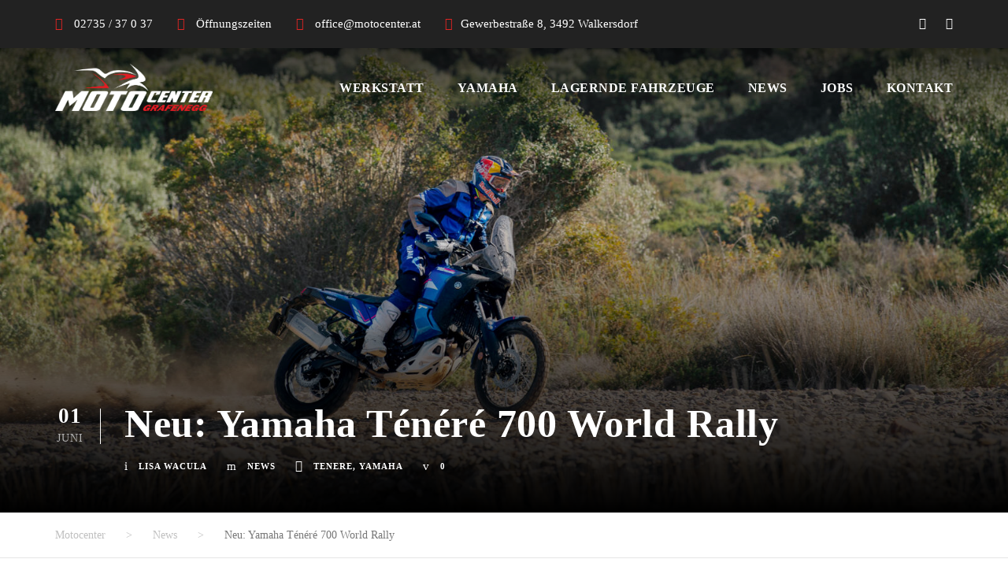

--- FILE ---
content_type: text/plain
request_url: https://www.google-analytics.com/j/collect?v=1&_v=j102&aip=1&a=78099988&t=pageview&_s=1&dl=https%3A%2F%2Fmoto-center.at%2Fneu-yamaha-tenere-700-world-rally%2F&ul=en-us%40posix&dt=Neu%3A%20Yamaha%20T%C3%A9n%C3%A9r%C3%A9%20700%20World%20Rally%20-%20Motocenter&sr=1280x720&vp=1280x720&_u=YEBAAAABAAAAAC~&jid=730704208&gjid=661467664&cid=25551888.1769142689&tid=UA-215672864-1&_gid=253663758.1769142689&_r=1&_slc=1&gtm=45He61m0n8156TQNBQv856416761za200zd856416761&gcd=13l3l3l3l1l1&dma=0&tag_exp=103116026~103200004~104527907~104528500~104684208~104684211~105391253~115938466~115938469~116185181~116185182~116682875~117041587~117223560&z=122877107
body_size: -450
content:
2,cG-571ECFVNME